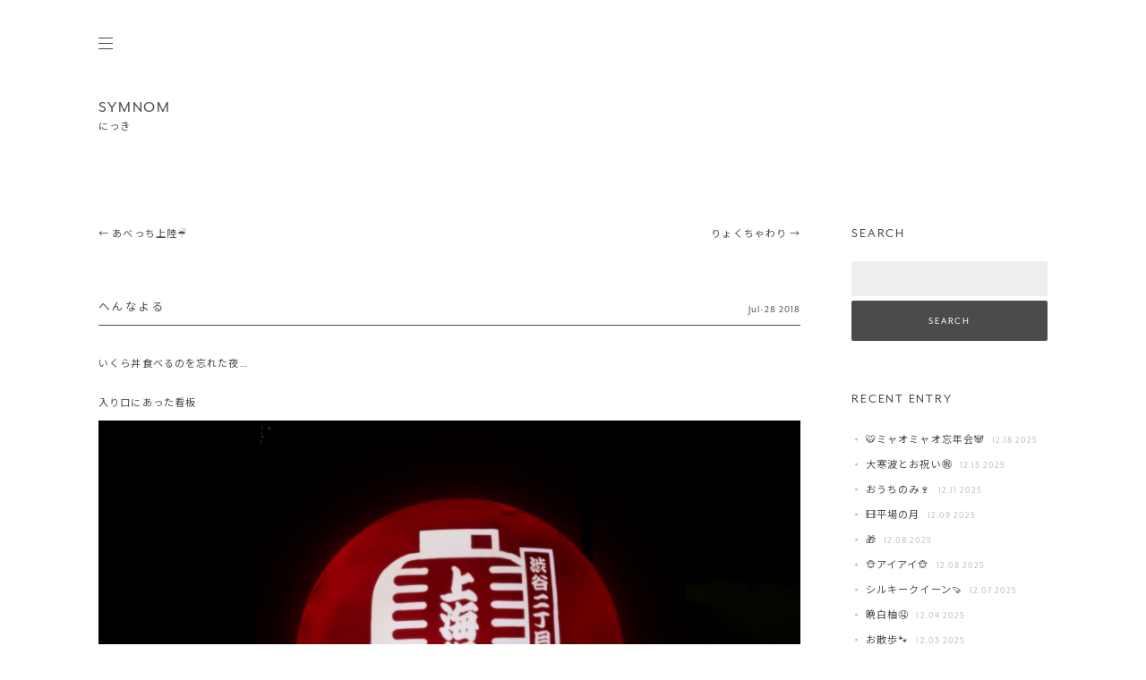

--- FILE ---
content_type: text/html; charset=UTF-8
request_url: https://symnom.com/2018/07/28/days/37859/
body_size: 9909
content:
<!DOCTYPE html>
<html lang="ja">
<head>
<meta charset="UTF-8" />
<meta name="viewport" content="width=device-width" />
<title>へんなよる | SYMNOM</title>
<meta name="description" content="SYMNOM">
<meta name="keywords" content="symnom">
<meta name="copyright" content="SYMNOM. All rights reserved.">
<link rel="icon" href="https://symnom.com/wp-content/uploads/icon.png" type="image/png">
<link rel="apple-touch-icon-precomposed" href="https://symnom.com/wp-content/uploads/icon_ap.png" />
<link rel="profile" href="http://gmpg.org/xfn/11" />
<link rel="pingback" href="https://symnom.com/xmlrpc.php" />
<meta name='robots' content='max-image-preview:large' />
<link rel="alternate" type="application/rss+xml" title="SYMNOM &raquo; Feed" href="https://symnom.com/feed/" />
<link rel="alternate" type="application/rss+xml" title="SYMNOM &raquo; Comments Feed" href="https://symnom.com/comments/feed/" />
<link rel="alternate" type="application/rss+xml" title="SYMNOM &raquo; へんなよる Comments Feed" href="https://symnom.com/2018/07/28/days/37859/feed/" />
<link rel='stylesheet' id='wp-block-library-css' href='https://symnom.com/wp-includes/css/dist/block-library/style.min.css?ver=6.3.7' type='text/css' media='all' />
<style id='search-meter-recent-searches-style-inline-css' type='text/css'>
.wp-block-search-meter-recent-searches>h2{margin-block-end:0;margin-block-start:0}.wp-block-search-meter-recent-searches>ul{list-style:none;padding-left:0}

</style>
<style id='search-meter-popular-searches-style-inline-css' type='text/css'>
.wp-block-search-meter-popular-searches>h2{margin-block-end:0;margin-block-start:0}.wp-block-search-meter-popular-searches>ul{list-style:none;padding-left:0}

</style>
<style id='classic-theme-styles-inline-css' type='text/css'>
/*! This file is auto-generated */
.wp-block-button__link{color:#fff;background-color:#32373c;border-radius:9999px;box-shadow:none;text-decoration:none;padding:calc(.667em + 2px) calc(1.333em + 2px);font-size:1.125em}.wp-block-file__button{background:#32373c;color:#fff;text-decoration:none}
</style>
<style id='global-styles-inline-css' type='text/css'>
body{--wp--preset--color--black: #000000;--wp--preset--color--cyan-bluish-gray: #abb8c3;--wp--preset--color--white: #ffffff;--wp--preset--color--pale-pink: #f78da7;--wp--preset--color--vivid-red: #cf2e2e;--wp--preset--color--luminous-vivid-orange: #ff6900;--wp--preset--color--luminous-vivid-amber: #fcb900;--wp--preset--color--light-green-cyan: #7bdcb5;--wp--preset--color--vivid-green-cyan: #00d084;--wp--preset--color--pale-cyan-blue: #8ed1fc;--wp--preset--color--vivid-cyan-blue: #0693e3;--wp--preset--color--vivid-purple: #9b51e0;--wp--preset--gradient--vivid-cyan-blue-to-vivid-purple: linear-gradient(135deg,rgba(6,147,227,1) 0%,rgb(155,81,224) 100%);--wp--preset--gradient--light-green-cyan-to-vivid-green-cyan: linear-gradient(135deg,rgb(122,220,180) 0%,rgb(0,208,130) 100%);--wp--preset--gradient--luminous-vivid-amber-to-luminous-vivid-orange: linear-gradient(135deg,rgba(252,185,0,1) 0%,rgba(255,105,0,1) 100%);--wp--preset--gradient--luminous-vivid-orange-to-vivid-red: linear-gradient(135deg,rgba(255,105,0,1) 0%,rgb(207,46,46) 100%);--wp--preset--gradient--very-light-gray-to-cyan-bluish-gray: linear-gradient(135deg,rgb(238,238,238) 0%,rgb(169,184,195) 100%);--wp--preset--gradient--cool-to-warm-spectrum: linear-gradient(135deg,rgb(74,234,220) 0%,rgb(151,120,209) 20%,rgb(207,42,186) 40%,rgb(238,44,130) 60%,rgb(251,105,98) 80%,rgb(254,248,76) 100%);--wp--preset--gradient--blush-light-purple: linear-gradient(135deg,rgb(255,206,236) 0%,rgb(152,150,240) 100%);--wp--preset--gradient--blush-bordeaux: linear-gradient(135deg,rgb(254,205,165) 0%,rgb(254,45,45) 50%,rgb(107,0,62) 100%);--wp--preset--gradient--luminous-dusk: linear-gradient(135deg,rgb(255,203,112) 0%,rgb(199,81,192) 50%,rgb(65,88,208) 100%);--wp--preset--gradient--pale-ocean: linear-gradient(135deg,rgb(255,245,203) 0%,rgb(182,227,212) 50%,rgb(51,167,181) 100%);--wp--preset--gradient--electric-grass: linear-gradient(135deg,rgb(202,248,128) 0%,rgb(113,206,126) 100%);--wp--preset--gradient--midnight: linear-gradient(135deg,rgb(2,3,129) 0%,rgb(40,116,252) 100%);--wp--preset--font-size--small: 13px;--wp--preset--font-size--medium: 20px;--wp--preset--font-size--large: 36px;--wp--preset--font-size--x-large: 42px;--wp--preset--spacing--20: 0.44rem;--wp--preset--spacing--30: 0.67rem;--wp--preset--spacing--40: 1rem;--wp--preset--spacing--50: 1.5rem;--wp--preset--spacing--60: 2.25rem;--wp--preset--spacing--70: 3.38rem;--wp--preset--spacing--80: 5.06rem;--wp--preset--shadow--natural: 6px 6px 9px rgba(0, 0, 0, 0.2);--wp--preset--shadow--deep: 12px 12px 50px rgba(0, 0, 0, 0.4);--wp--preset--shadow--sharp: 6px 6px 0px rgba(0, 0, 0, 0.2);--wp--preset--shadow--outlined: 6px 6px 0px -3px rgba(255, 255, 255, 1), 6px 6px rgba(0, 0, 0, 1);--wp--preset--shadow--crisp: 6px 6px 0px rgba(0, 0, 0, 1);}:where(.is-layout-flex){gap: 0.5em;}:where(.is-layout-grid){gap: 0.5em;}body .is-layout-flow > .alignleft{float: left;margin-inline-start: 0;margin-inline-end: 2em;}body .is-layout-flow > .alignright{float: right;margin-inline-start: 2em;margin-inline-end: 0;}body .is-layout-flow > .aligncenter{margin-left: auto !important;margin-right: auto !important;}body .is-layout-constrained > .alignleft{float: left;margin-inline-start: 0;margin-inline-end: 2em;}body .is-layout-constrained > .alignright{float: right;margin-inline-start: 2em;margin-inline-end: 0;}body .is-layout-constrained > .aligncenter{margin-left: auto !important;margin-right: auto !important;}body .is-layout-constrained > :where(:not(.alignleft):not(.alignright):not(.alignfull)){max-width: var(--wp--style--global--content-size);margin-left: auto !important;margin-right: auto !important;}body .is-layout-constrained > .alignwide{max-width: var(--wp--style--global--wide-size);}body .is-layout-flex{display: flex;}body .is-layout-flex{flex-wrap: wrap;align-items: center;}body .is-layout-flex > *{margin: 0;}body .is-layout-grid{display: grid;}body .is-layout-grid > *{margin: 0;}:where(.wp-block-columns.is-layout-flex){gap: 2em;}:where(.wp-block-columns.is-layout-grid){gap: 2em;}:where(.wp-block-post-template.is-layout-flex){gap: 1.25em;}:where(.wp-block-post-template.is-layout-grid){gap: 1.25em;}.has-black-color{color: var(--wp--preset--color--black) !important;}.has-cyan-bluish-gray-color{color: var(--wp--preset--color--cyan-bluish-gray) !important;}.has-white-color{color: var(--wp--preset--color--white) !important;}.has-pale-pink-color{color: var(--wp--preset--color--pale-pink) !important;}.has-vivid-red-color{color: var(--wp--preset--color--vivid-red) !important;}.has-luminous-vivid-orange-color{color: var(--wp--preset--color--luminous-vivid-orange) !important;}.has-luminous-vivid-amber-color{color: var(--wp--preset--color--luminous-vivid-amber) !important;}.has-light-green-cyan-color{color: var(--wp--preset--color--light-green-cyan) !important;}.has-vivid-green-cyan-color{color: var(--wp--preset--color--vivid-green-cyan) !important;}.has-pale-cyan-blue-color{color: var(--wp--preset--color--pale-cyan-blue) !important;}.has-vivid-cyan-blue-color{color: var(--wp--preset--color--vivid-cyan-blue) !important;}.has-vivid-purple-color{color: var(--wp--preset--color--vivid-purple) !important;}.has-black-background-color{background-color: var(--wp--preset--color--black) !important;}.has-cyan-bluish-gray-background-color{background-color: var(--wp--preset--color--cyan-bluish-gray) !important;}.has-white-background-color{background-color: var(--wp--preset--color--white) !important;}.has-pale-pink-background-color{background-color: var(--wp--preset--color--pale-pink) !important;}.has-vivid-red-background-color{background-color: var(--wp--preset--color--vivid-red) !important;}.has-luminous-vivid-orange-background-color{background-color: var(--wp--preset--color--luminous-vivid-orange) !important;}.has-luminous-vivid-amber-background-color{background-color: var(--wp--preset--color--luminous-vivid-amber) !important;}.has-light-green-cyan-background-color{background-color: var(--wp--preset--color--light-green-cyan) !important;}.has-vivid-green-cyan-background-color{background-color: var(--wp--preset--color--vivid-green-cyan) !important;}.has-pale-cyan-blue-background-color{background-color: var(--wp--preset--color--pale-cyan-blue) !important;}.has-vivid-cyan-blue-background-color{background-color: var(--wp--preset--color--vivid-cyan-blue) !important;}.has-vivid-purple-background-color{background-color: var(--wp--preset--color--vivid-purple) !important;}.has-black-border-color{border-color: var(--wp--preset--color--black) !important;}.has-cyan-bluish-gray-border-color{border-color: var(--wp--preset--color--cyan-bluish-gray) !important;}.has-white-border-color{border-color: var(--wp--preset--color--white) !important;}.has-pale-pink-border-color{border-color: var(--wp--preset--color--pale-pink) !important;}.has-vivid-red-border-color{border-color: var(--wp--preset--color--vivid-red) !important;}.has-luminous-vivid-orange-border-color{border-color: var(--wp--preset--color--luminous-vivid-orange) !important;}.has-luminous-vivid-amber-border-color{border-color: var(--wp--preset--color--luminous-vivid-amber) !important;}.has-light-green-cyan-border-color{border-color: var(--wp--preset--color--light-green-cyan) !important;}.has-vivid-green-cyan-border-color{border-color: var(--wp--preset--color--vivid-green-cyan) !important;}.has-pale-cyan-blue-border-color{border-color: var(--wp--preset--color--pale-cyan-blue) !important;}.has-vivid-cyan-blue-border-color{border-color: var(--wp--preset--color--vivid-cyan-blue) !important;}.has-vivid-purple-border-color{border-color: var(--wp--preset--color--vivid-purple) !important;}.has-vivid-cyan-blue-to-vivid-purple-gradient-background{background: var(--wp--preset--gradient--vivid-cyan-blue-to-vivid-purple) !important;}.has-light-green-cyan-to-vivid-green-cyan-gradient-background{background: var(--wp--preset--gradient--light-green-cyan-to-vivid-green-cyan) !important;}.has-luminous-vivid-amber-to-luminous-vivid-orange-gradient-background{background: var(--wp--preset--gradient--luminous-vivid-amber-to-luminous-vivid-orange) !important;}.has-luminous-vivid-orange-to-vivid-red-gradient-background{background: var(--wp--preset--gradient--luminous-vivid-orange-to-vivid-red) !important;}.has-very-light-gray-to-cyan-bluish-gray-gradient-background{background: var(--wp--preset--gradient--very-light-gray-to-cyan-bluish-gray) !important;}.has-cool-to-warm-spectrum-gradient-background{background: var(--wp--preset--gradient--cool-to-warm-spectrum) !important;}.has-blush-light-purple-gradient-background{background: var(--wp--preset--gradient--blush-light-purple) !important;}.has-blush-bordeaux-gradient-background{background: var(--wp--preset--gradient--blush-bordeaux) !important;}.has-luminous-dusk-gradient-background{background: var(--wp--preset--gradient--luminous-dusk) !important;}.has-pale-ocean-gradient-background{background: var(--wp--preset--gradient--pale-ocean) !important;}.has-electric-grass-gradient-background{background: var(--wp--preset--gradient--electric-grass) !important;}.has-midnight-gradient-background{background: var(--wp--preset--gradient--midnight) !important;}.has-small-font-size{font-size: var(--wp--preset--font-size--small) !important;}.has-medium-font-size{font-size: var(--wp--preset--font-size--medium) !important;}.has-large-font-size{font-size: var(--wp--preset--font-size--large) !important;}.has-x-large-font-size{font-size: var(--wp--preset--font-size--x-large) !important;}
.wp-block-navigation a:where(:not(.wp-element-button)){color: inherit;}
:where(.wp-block-post-template.is-layout-flex){gap: 1.25em;}:where(.wp-block-post-template.is-layout-grid){gap: 1.25em;}
:where(.wp-block-columns.is-layout-flex){gap: 2em;}:where(.wp-block-columns.is-layout-grid){gap: 2em;}
.wp-block-pullquote{font-size: 1.5em;line-height: 1.6;}
</style>
<link rel='stylesheet' id='contact-form-7-css' href='https://symnom.com/wp-content/plugins/contact-form-7/includes/css/styles.css?ver=5.9.8' type='text/css' media='all' />
<link rel='stylesheet' id='reddle-style-css' href='https://symnom.com/wp-content/themes/reddle2/style.css?ver=6.3.7' type='text/css' media='all' />
<link rel="https://api.w.org/" href="https://symnom.com/wp-json/" /><link rel="alternate" type="application/json" href="https://symnom.com/wp-json/wp/v2/posts/37859" /><link rel="EditURI" type="application/rsd+xml" title="RSD" href="https://symnom.com/xmlrpc.php?rsd" />
<meta name="generator" content="WordPress 6.3.7" />
<link rel="canonical" href="https://symnom.com/2018/07/28/days/37859/" />
<link rel='shortlink' href='https://symnom.com/?p=37859' />
<link rel="alternate" type="application/json+oembed" href="https://symnom.com/wp-json/oembed/1.0/embed?url=https%3A%2F%2Fsymnom.com%2F2018%2F07%2F28%2Fdays%2F37859%2F" />
<link rel="alternate" type="text/xml+oembed" href="https://symnom.com/wp-json/oembed/1.0/embed?url=https%3A%2F%2Fsymnom.com%2F2018%2F07%2F28%2Fdays%2F37859%2F&#038;format=xml" />
	<style type="text/css">
	#masthead img {
		float: left;
	}
			#site-description {
			color: #4b4b4b !important;
		}
				#header-image {
			margin-bottom: 3.23em;
		}
		</style>
	<script src="//ajax.googleapis.com/ajax/libs/jquery/1.11.1/jquery.min.js"></script>
<script type="text/javascript">
$(function(){
    $(".menu").click(function(){
        $(".menu1").toggleClass("menuclick1")
    });
    $(".menu").click(function(){
        $(".menu2").toggleClass("menuclick2")
    });
    $(".menu").click(function(){
        $(".menu3").toggleClass("menuclick3")
    }); 
});

$(function(){
            $('.menu').click(function(){
             if ($('ul#nav').css('display') == 'none') {
            $('ul#nav').slideDown('slow');
            } else {
             $('ul#nav').slideUp('slow');
             }
            });
});
</script>
</head>

<body class="post-template-default single single-post postid-37859 single-format-standard primary secondary single-author fluid">
<div id="page" class="hfeed">
	<header id="masthead" role="banner" class="clearfix">

	<div class="menu">
        	<div class="menu1"></div>
        	<div class="menu2"></div>
        	<div class="menu3"></div>
	</div>
     
	<ul style="display:none;" id="nav">
		<li><a href="/about/">ABOUT ME</a></li>
		<li><a href="https://naomisuyama.com/" target="_blank">WORKS</a></li>
		<li><a href="/contact/">CONTACT</a></li>
	</ul>



		<hgroup>
			<h1 id="site-title"><a href="https://symnom.com/" title="SYMNOM" rel="home">SYMNOM</a></h1>
			<h2 id="site-description">にっき</h2>
		</hgroup>




			</header><!-- #masthead -->

	<div id="main" class="clearfix">
		<div id="primary">
			<div id="content" role="main">

			
					<nav id="nav-above">
		<h1 class="assistive-text section-heading">Post navigation</h1>

	
		<div class="nav-previous"><a href="https://symnom.com/2018/07/29/days/37862/" rel="next"><span class="meta-nav">←</span> あべっち上陸&#x2614;&#xfe0f;</a></div>		<div class="nav-next"><a href="https://symnom.com/2018/07/23/days/37851/" rel="prev">りょくちゃわり <span class="meta-nav">→</span></a></div>
	
	</nav><!-- #nav-above -->
	

				
<article id="post-37859" class="post-37859 post type-post status-publish format-standard hentry category-days">
		<header class="entry-header">
		<h1 class="entry-title">へんなよる</h1>
		<p class="date-link"><a href="https://symnom.com/2018/07/28/days/37859/" title="Permalink to へんなよる" rel="bookmark" class="permalink"><span class="month">Jul</span><span class="sep">&middot;</span><span class="day">28</span><span class="sep">&nbsp;</span><span class="year">2018</span></a></p>

				<p class="comments-link"><a href="https://symnom.com/2018/07/28/days/37859/#respond"><span class="no-reply">0</span></a></p>
			</header><!-- .entry-header -->

		<div class="entry-content">
		<p>いくら丼食べるのを忘れた夜&#8230;<br />
<br />
入り口にあった看板<br />
<a href="https://symnom.com/wp-content/uploads/2018/08/IMG_7543.jpg"><img decoding="async" fetchpriority="high" width="900" height="600" src="https://symnom.com/wp-content/uploads/2018/08/IMG_7543.jpg" alt="" class="aligncenter size-full wp-image-37860" /></a><br />
セクメトでわいわいしてきた<br />
すごい人と変な人とうたがとっても上手な人がいっぱいいました<br />
<br />
雨嵐&#x1f300;</p>
			</div><!-- .entry-content -->
	
		<footer class="entry-meta">
								<p class="cat-links taxonomy-links">
				Posted in <a href="https://symnom.com/category/days/" rel="category tag">Days</a>			</p>
			
					
			</footer><!-- #entry-meta -->
	</article><!-- #post-37859 -->

				
					<nav id="nav-below">
		<h1 class="assistive-text section-heading">Post navigation</h1>

	
		<div class="nav-previous"><a href="https://symnom.com/2018/07/29/days/37862/" rel="next"><span class="meta-nav">←</span> あべっち上陸&#x2614;&#xfe0f;</a></div>		<div class="nav-next"><a href="https://symnom.com/2018/07/23/days/37851/" rel="prev">りょくちゃわり <span class="meta-nav">→</span></a></div>
	
	</nav><!-- #nav-below -->
	

			
			</div><!-- #content -->
		</div><!-- #primary -->


						<div id="secondary" class="widget-area" role="complementary">
				<aside id="search-3" class="widget widget_search"><h1 class="widget-title">Search</h1>	<form method="get" id="searchform" action="https://symnom.com/">
		<label for="s" class="assistive-text">Search</label>
		<input type="text" class="field" name="s" id="s" placeholder="" />
		<input type="submit" class="submit" name="submit" id="searchsubmit" value="SEARCH" />
	</form>
</aside>
		<aside id="recent-posts-3" class="widget widget_recent_entries">
		<h1 class="widget-title">Recent Entry</h1>
		<ul>
											<li>
					<a href="https://symnom.com/2025/12/18/event/62507/">&#x1f42f;ミャオミャオ忘年会&#x1f43c;</a>
											<span class="post-date">12.18 2025</span>
									</li>
											<li>
					<a href="https://symnom.com/2025/12/13/days/62481/">大寒波とお祝い&#x3297;&#xfe0f;</a>
											<span class="post-date">12.13 2025</span>
									</li>
											<li>
					<a href="https://symnom.com/2025/12/11/days/62471/">おうちのみ&#x1f377;</a>
											<span class="post-date">12.11 2025</span>
									</li>
											<li>
					<a href="https://symnom.com/2025/12/09/days/62465/">&#x1f39e;&#xfe0f;平場の月</a>
											<span class="post-date">12.09 2025</span>
									</li>
											<li>
					<a href="https://symnom.com/2025/12/08/days/62462/">&#x1f381;</a>
											<span class="post-date">12.08 2025</span>
									</li>
											<li>
					<a href="https://symnom.com/2025/12/08/days/62449/">&#x1f435;アイアイ&#x1f435;</a>
											<span class="post-date">12.08 2025</span>
									</li>
											<li>
					<a href="https://symnom.com/2025/12/07/days/62446/">シルキークイーン&#x1f360;</a>
											<span class="post-date">12.07 2025</span>
									</li>
											<li>
					<a href="https://symnom.com/2025/12/04/days/62434/">晩白柚&#x1f924;</a>
											<span class="post-date">12.04 2025</span>
									</li>
											<li>
					<a href="https://symnom.com/2025/12/03/event/62408/">お散歩&#x1f43e;</a>
											<span class="post-date">12.03 2025</span>
									</li>
											<li>
					<a href="https://symnom.com/2025/12/02/event/62398/">たばちゃん引越しの巻&#x1f69a;&#x1f333;</a>
											<span class="post-date">12.02 2025</span>
									</li>
											<li>
					<a href="https://symnom.com/2025/12/01/days/62390/">たばちゃんの新居&#x1f3e0;&#x1f343;</a>
											<span class="post-date">12.01 2025</span>
									</li>
											<li>
					<a href="https://symnom.com/2025/11/29/days/62360/">神泉のお鍋&#x1f372;</a>
											<span class="post-date">11.29 2025</span>
									</li>
											<li>
					<a href="https://symnom.com/2025/11/27/days/62356/">免許更新</a>
											<span class="post-date">11.27 2025</span>
									</li>
											<li>
					<a href="https://symnom.com/2025/11/27/event/62311/">もみじ狩り&#8217;25「荻窪三庭園」&#x1f341;</a>
											<span class="post-date">11.27 2025</span>
									</li>
											<li>
					<a href="https://symnom.com/2025/11/22/event/62297/">おかんは田舎へ舞い戻る&#x1f475;</a>
											<span class="post-date">11.22 2025</span>
									</li>
											<li>
					<a href="https://symnom.com/2025/11/21/event/62293/">おかんの帰還&#x1f475;</a>
											<span class="post-date">11.21 2025</span>
									</li>
											<li>
					<a href="https://symnom.com/2025/11/18/event/62284/">おかんのお見送り&#x2708;&#xfe0f;</a>
											<span class="post-date">11.18 2025</span>
									</li>
											<li>
					<a href="https://symnom.com/2025/11/17/days/62280/">オリーブオイル&#x1fad2;</a>
											<span class="post-date">11.17 2025</span>
									</li>
											<li>
					<a href="https://symnom.com/2025/11/17/event/62273/">おかん&#x1f475;</a>
											<span class="post-date">11.17 2025</span>
									</li>
											<li>
					<a href="https://symnom.com/2025/11/16/days/62260/">豚のノブ&#x1f416;</a>
											<span class="post-date">11.16 2025</span>
									</li>
					</ul>

		</aside><aside id="calendar-2" class="widget widget_calendar"><h1 class="widget-title">Calendar</h1><div id="calendar_wrap" class="calendar_wrap"><table id="wp-calendar" class="wp-calendar-table">
	<caption>July 2018</caption>
	<thead>
	<tr>
		<th scope="col" title="Sunday">Sun</th>
		<th scope="col" title="Monday">Mon</th>
		<th scope="col" title="Tuesday">Tue</th>
		<th scope="col" title="Wednesday">Wed</th>
		<th scope="col" title="Thursday">Thu</th>
		<th scope="col" title="Friday">Fri</th>
		<th scope="col" title="Saturday">Sat</th>
	</tr>
	</thead>
	<tbody>
	<tr><td><a href="https://symnom.com/2018/07/01/" aria-label="Posts published on July 1, 2018">1</a></td><td><a href="https://symnom.com/2018/07/02/" aria-label="Posts published on July 2, 2018">2</a></td><td><a href="https://symnom.com/2018/07/03/" aria-label="Posts published on July 3, 2018">3</a></td><td>4</td><td><a href="https://symnom.com/2018/07/05/" aria-label="Posts published on July 5, 2018">5</a></td><td>6</td><td><a href="https://symnom.com/2018/07/07/" aria-label="Posts published on July 7, 2018">7</a></td>
	</tr>
	<tr>
		<td><a href="https://symnom.com/2018/07/08/" aria-label="Posts published on July 8, 2018">8</a></td><td>9</td><td><a href="https://symnom.com/2018/07/10/" aria-label="Posts published on July 10, 2018">10</a></td><td>11</td><td><a href="https://symnom.com/2018/07/12/" aria-label="Posts published on July 12, 2018">12</a></td><td><a href="https://symnom.com/2018/07/13/" aria-label="Posts published on July 13, 2018">13</a></td><td><a href="https://symnom.com/2018/07/14/" aria-label="Posts published on July 14, 2018">14</a></td>
	</tr>
	<tr>
		<td><a href="https://symnom.com/2018/07/15/" aria-label="Posts published on July 15, 2018">15</a></td><td><a href="https://symnom.com/2018/07/16/" aria-label="Posts published on July 16, 2018">16</a></td><td>17</td><td><a href="https://symnom.com/2018/07/18/" aria-label="Posts published on July 18, 2018">18</a></td><td>19</td><td><a href="https://symnom.com/2018/07/20/" aria-label="Posts published on July 20, 2018">20</a></td><td><a href="https://symnom.com/2018/07/21/" aria-label="Posts published on July 21, 2018">21</a></td>
	</tr>
	<tr>
		<td><a href="https://symnom.com/2018/07/22/" aria-label="Posts published on July 22, 2018">22</a></td><td><a href="https://symnom.com/2018/07/23/" aria-label="Posts published on July 23, 2018">23</a></td><td>24</td><td>25</td><td>26</td><td>27</td><td><a href="https://symnom.com/2018/07/28/" aria-label="Posts published on July 28, 2018">28</a></td>
	</tr>
	<tr>
		<td><a href="https://symnom.com/2018/07/29/" aria-label="Posts published on July 29, 2018">29</a></td><td><a href="https://symnom.com/2018/07/30/" aria-label="Posts published on July 30, 2018">30</a></td><td>31</td>
		<td class="pad" colspan="4">&nbsp;</td>
	</tr>
	</tbody>
	</table><nav aria-label="Previous and next months" class="wp-calendar-nav">
		<span class="wp-calendar-nav-prev"><a href="https://symnom.com/2018/06/">&laquo; Jun</a></span>
		<span class="pad">&nbsp;</span>
		<span class="wp-calendar-nav-next"><a href="https://symnom.com/2018/08/">Aug &raquo;</a></span>
	</nav></div></aside><aside id="archives-4" class="widget widget_archive"><h1 class="widget-title">Archives</h1>		<label class="screen-reader-text" for="archives-dropdown-4">Archives</label>
		<select id="archives-dropdown-4" name="archive-dropdown">
			
			<option value="">Select Month</option>
				<option value='https://symnom.com/2025/12/'> December 2025 &nbsp;(11)</option>
	<option value='https://symnom.com/2025/11/'> November 2025 &nbsp;(17)</option>
	<option value='https://symnom.com/2025/10/'> October 2025 &nbsp;(16)</option>
	<option value='https://symnom.com/2025/09/'> September 2025 &nbsp;(17)</option>
	<option value='https://symnom.com/2025/08/'> August 2025 &nbsp;(15)</option>
	<option value='https://symnom.com/2025/07/'> July 2025 &nbsp;(12)</option>
	<option value='https://symnom.com/2025/06/'> June 2025 &nbsp;(18)</option>
	<option value='https://symnom.com/2025/05/'> May 2025 &nbsp;(20)</option>
	<option value='https://symnom.com/2025/04/'> April 2025 &nbsp;(19)</option>
	<option value='https://symnom.com/2025/03/'> March 2025 &nbsp;(12)</option>
	<option value='https://symnom.com/2025/02/'> February 2025 &nbsp;(17)</option>
	<option value='https://symnom.com/2025/01/'> January 2025 &nbsp;(23)</option>
	<option value='https://symnom.com/2024/12/'> December 2024 &nbsp;(17)</option>
	<option value='https://symnom.com/2024/11/'> November 2024 &nbsp;(21)</option>
	<option value='https://symnom.com/2024/10/'> October 2024 &nbsp;(14)</option>
	<option value='https://symnom.com/2024/09/'> September 2024 &nbsp;(10)</option>
	<option value='https://symnom.com/2024/08/'> August 2024 &nbsp;(21)</option>
	<option value='https://symnom.com/2024/07/'> July 2024 &nbsp;(14)</option>
	<option value='https://symnom.com/2024/06/'> June 2024 &nbsp;(14)</option>
	<option value='https://symnom.com/2024/05/'> May 2024 &nbsp;(12)</option>
	<option value='https://symnom.com/2024/04/'> April 2024 &nbsp;(16)</option>
	<option value='https://symnom.com/2024/03/'> March 2024 &nbsp;(30)</option>
	<option value='https://symnom.com/2024/02/'> February 2024 &nbsp;(30)</option>
	<option value='https://symnom.com/2024/01/'> January 2024 &nbsp;(22)</option>
	<option value='https://symnom.com/2023/12/'> December 2023 &nbsp;(24)</option>
	<option value='https://symnom.com/2023/11/'> November 2023 &nbsp;(23)</option>
	<option value='https://symnom.com/2023/10/'> October 2023 &nbsp;(17)</option>
	<option value='https://symnom.com/2023/09/'> September 2023 &nbsp;(35)</option>
	<option value='https://symnom.com/2023/08/'> August 2023 &nbsp;(23)</option>
	<option value='https://symnom.com/2023/07/'> July 2023 &nbsp;(28)</option>
	<option value='https://symnom.com/2023/06/'> June 2023 &nbsp;(27)</option>
	<option value='https://symnom.com/2023/05/'> May 2023 &nbsp;(32)</option>
	<option value='https://symnom.com/2023/04/'> April 2023 &nbsp;(22)</option>
	<option value='https://symnom.com/2023/03/'> March 2023 &nbsp;(15)</option>
	<option value='https://symnom.com/2023/02/'> February 2023 &nbsp;(13)</option>
	<option value='https://symnom.com/2023/01/'> January 2023 &nbsp;(20)</option>
	<option value='https://symnom.com/2022/12/'> December 2022 &nbsp;(20)</option>
	<option value='https://symnom.com/2022/11/'> November 2022 &nbsp;(15)</option>
	<option value='https://symnom.com/2022/10/'> October 2022 &nbsp;(11)</option>
	<option value='https://symnom.com/2022/09/'> September 2022 &nbsp;(15)</option>
	<option value='https://symnom.com/2022/08/'> August 2022 &nbsp;(11)</option>
	<option value='https://symnom.com/2022/07/'> July 2022 &nbsp;(27)</option>
	<option value='https://symnom.com/2022/06/'> June 2022 &nbsp;(18)</option>
	<option value='https://symnom.com/2022/05/'> May 2022 &nbsp;(32)</option>
	<option value='https://symnom.com/2022/04/'> April 2022 &nbsp;(28)</option>
	<option value='https://symnom.com/2022/03/'> March 2022 &nbsp;(24)</option>
	<option value='https://symnom.com/2022/02/'> February 2022 &nbsp;(16)</option>
	<option value='https://symnom.com/2022/01/'> January 2022 &nbsp;(22)</option>
	<option value='https://symnom.com/2021/12/'> December 2021 &nbsp;(26)</option>
	<option value='https://symnom.com/2021/11/'> November 2021 &nbsp;(18)</option>
	<option value='https://symnom.com/2021/10/'> October 2021 &nbsp;(18)</option>
	<option value='https://symnom.com/2021/09/'> September 2021 &nbsp;(18)</option>
	<option value='https://symnom.com/2021/08/'> August 2021 &nbsp;(19)</option>
	<option value='https://symnom.com/2021/07/'> July 2021 &nbsp;(15)</option>
	<option value='https://symnom.com/2021/06/'> June 2021 &nbsp;(22)</option>
	<option value='https://symnom.com/2021/05/'> May 2021 &nbsp;(19)</option>
	<option value='https://symnom.com/2021/04/'> April 2021 &nbsp;(25)</option>
	<option value='https://symnom.com/2021/03/'> March 2021 &nbsp;(15)</option>
	<option value='https://symnom.com/2021/02/'> February 2021 &nbsp;(16)</option>
	<option value='https://symnom.com/2021/01/'> January 2021 &nbsp;(18)</option>
	<option value='https://symnom.com/2020/12/'> December 2020 &nbsp;(18)</option>
	<option value='https://symnom.com/2020/11/'> November 2020 &nbsp;(21)</option>
	<option value='https://symnom.com/2020/10/'> October 2020 &nbsp;(28)</option>
	<option value='https://symnom.com/2020/09/'> September 2020 &nbsp;(20)</option>
	<option value='https://symnom.com/2020/08/'> August 2020 &nbsp;(16)</option>
	<option value='https://symnom.com/2020/07/'> July 2020 &nbsp;(25)</option>
	<option value='https://symnom.com/2020/06/'> June 2020 &nbsp;(28)</option>
	<option value='https://symnom.com/2020/05/'> May 2020 &nbsp;(36)</option>
	<option value='https://symnom.com/2020/04/'> April 2020 &nbsp;(28)</option>
	<option value='https://symnom.com/2020/03/'> March 2020 &nbsp;(28)</option>
	<option value='https://symnom.com/2020/02/'> February 2020 &nbsp;(21)</option>
	<option value='https://symnom.com/2020/01/'> January 2020 &nbsp;(31)</option>
	<option value='https://symnom.com/2019/12/'> December 2019 &nbsp;(26)</option>
	<option value='https://symnom.com/2019/11/'> November 2019 &nbsp;(22)</option>
	<option value='https://symnom.com/2019/10/'> October 2019 &nbsp;(25)</option>
	<option value='https://symnom.com/2019/09/'> September 2019 &nbsp;(29)</option>
	<option value='https://symnom.com/2019/08/'> August 2019 &nbsp;(28)</option>
	<option value='https://symnom.com/2019/07/'> July 2019 &nbsp;(20)</option>
	<option value='https://symnom.com/2019/06/'> June 2019 &nbsp;(15)</option>
	<option value='https://symnom.com/2019/05/'> May 2019 &nbsp;(26)</option>
	<option value='https://symnom.com/2019/04/'> April 2019 &nbsp;(21)</option>
	<option value='https://symnom.com/2019/03/'> March 2019 &nbsp;(17)</option>
	<option value='https://symnom.com/2019/02/'> February 2019 &nbsp;(21)</option>
	<option value='https://symnom.com/2019/01/'> January 2019 &nbsp;(25)</option>
	<option value='https://symnom.com/2018/12/'> December 2018 &nbsp;(28)</option>
	<option value='https://symnom.com/2018/11/'> November 2018 &nbsp;(23)</option>
	<option value='https://symnom.com/2018/10/'> October 2018 &nbsp;(25)</option>
	<option value='https://symnom.com/2018/09/'> September 2018 &nbsp;(24)</option>
	<option value='https://symnom.com/2018/08/'> August 2018 &nbsp;(28)</option>
	<option value='https://symnom.com/2018/07/'> July 2018 &nbsp;(26)</option>
	<option value='https://symnom.com/2018/06/'> June 2018 &nbsp;(38)</option>
	<option value='https://symnom.com/2018/05/'> May 2018 &nbsp;(35)</option>
	<option value='https://symnom.com/2018/04/'> April 2018 &nbsp;(31)</option>
	<option value='https://symnom.com/2018/03/'> March 2018 &nbsp;(31)</option>
	<option value='https://symnom.com/2018/02/'> February 2018 &nbsp;(35)</option>
	<option value='https://symnom.com/2018/01/'> January 2018 &nbsp;(34)</option>
	<option value='https://symnom.com/2017/12/'> December 2017 &nbsp;(30)</option>
	<option value='https://symnom.com/2017/11/'> November 2017 &nbsp;(32)</option>
	<option value='https://symnom.com/2017/10/'> October 2017 &nbsp;(32)</option>
	<option value='https://symnom.com/2017/09/'> September 2017 &nbsp;(23)</option>
	<option value='https://symnom.com/2017/08/'> August 2017 &nbsp;(27)</option>
	<option value='https://symnom.com/2017/07/'> July 2017 &nbsp;(29)</option>
	<option value='https://symnom.com/2017/06/'> June 2017 &nbsp;(29)</option>
	<option value='https://symnom.com/2017/05/'> May 2017 &nbsp;(32)</option>
	<option value='https://symnom.com/2017/04/'> April 2017 &nbsp;(27)</option>
	<option value='https://symnom.com/2017/03/'> March 2017 &nbsp;(27)</option>
	<option value='https://symnom.com/2017/02/'> February 2017 &nbsp;(22)</option>
	<option value='https://symnom.com/2017/01/'> January 2017 &nbsp;(30)</option>
	<option value='https://symnom.com/2016/12/'> December 2016 &nbsp;(29)</option>
	<option value='https://symnom.com/2016/11/'> November 2016 &nbsp;(26)</option>
	<option value='https://symnom.com/2016/10/'> October 2016 &nbsp;(36)</option>
	<option value='https://symnom.com/2016/09/'> September 2016 &nbsp;(24)</option>
	<option value='https://symnom.com/2016/08/'> August 2016 &nbsp;(21)</option>
	<option value='https://symnom.com/2016/07/'> July 2016 &nbsp;(36)</option>
	<option value='https://symnom.com/2016/06/'> June 2016 &nbsp;(28)</option>
	<option value='https://symnom.com/2016/05/'> May 2016 &nbsp;(27)</option>
	<option value='https://symnom.com/2016/04/'> April 2016 &nbsp;(29)</option>
	<option value='https://symnom.com/2016/03/'> March 2016 &nbsp;(29)</option>
	<option value='https://symnom.com/2016/02/'> February 2016 &nbsp;(28)</option>
	<option value='https://symnom.com/2016/01/'> January 2016 &nbsp;(35)</option>
	<option value='https://symnom.com/2015/12/'> December 2015 &nbsp;(32)</option>
	<option value='https://symnom.com/2015/11/'> November 2015 &nbsp;(31)</option>
	<option value='https://symnom.com/2015/10/'> October 2015 &nbsp;(31)</option>
	<option value='https://symnom.com/2015/09/'> September 2015 &nbsp;(24)</option>
	<option value='https://symnom.com/2015/08/'> August 2015 &nbsp;(35)</option>
	<option value='https://symnom.com/2015/07/'> July 2015 &nbsp;(35)</option>
	<option value='https://symnom.com/2015/06/'> June 2015 &nbsp;(26)</option>
	<option value='https://symnom.com/2015/05/'> May 2015 &nbsp;(25)</option>
	<option value='https://symnom.com/2015/04/'> April 2015 &nbsp;(28)</option>
	<option value='https://symnom.com/2015/03/'> March 2015 &nbsp;(32)</option>
	<option value='https://symnom.com/2015/02/'> February 2015 &nbsp;(28)</option>
	<option value='https://symnom.com/2015/01/'> January 2015 &nbsp;(27)</option>
	<option value='https://symnom.com/2014/12/'> December 2014 &nbsp;(22)</option>
	<option value='https://symnom.com/2014/11/'> November 2014 &nbsp;(29)</option>
	<option value='https://symnom.com/2014/10/'> October 2014 &nbsp;(29)</option>
	<option value='https://symnom.com/2014/09/'> September 2014 &nbsp;(35)</option>
	<option value='https://symnom.com/2014/08/'> August 2014 &nbsp;(34)</option>
	<option value='https://symnom.com/2014/07/'> July 2014 &nbsp;(33)</option>
	<option value='https://symnom.com/2014/06/'> June 2014 &nbsp;(23)</option>
	<option value='https://symnom.com/2014/05/'> May 2014 &nbsp;(29)</option>
	<option value='https://symnom.com/2014/04/'> April 2014 &nbsp;(27)</option>
	<option value='https://symnom.com/2014/03/'> March 2014 &nbsp;(23)</option>
	<option value='https://symnom.com/2014/02/'> February 2014 &nbsp;(22)</option>
	<option value='https://symnom.com/2014/01/'> January 2014 &nbsp;(33)</option>
	<option value='https://symnom.com/2013/12/'> December 2013 &nbsp;(31)</option>
	<option value='https://symnom.com/2013/11/'> November 2013 &nbsp;(32)</option>
	<option value='https://symnom.com/2013/10/'> October 2013 &nbsp;(31)</option>
	<option value='https://symnom.com/2013/09/'> September 2013 &nbsp;(26)</option>
	<option value='https://symnom.com/2013/08/'> August 2013 &nbsp;(35)</option>
	<option value='https://symnom.com/2013/07/'> July 2013 &nbsp;(17)</option>
	<option value='https://symnom.com/2013/06/'> June 2013 &nbsp;(31)</option>
	<option value='https://symnom.com/2013/05/'> May 2013 &nbsp;(30)</option>
	<option value='https://symnom.com/2013/04/'> April 2013 &nbsp;(15)</option>
	<option value='https://symnom.com/2013/03/'> March 2013 &nbsp;(21)</option>
	<option value='https://symnom.com/2013/02/'> February 2013 &nbsp;(9)</option>
	<option value='https://symnom.com/2013/01/'> January 2013 &nbsp;(21)</option>
	<option value='https://symnom.com/2012/12/'> December 2012 &nbsp;(20)</option>
	<option value='https://symnom.com/2012/11/'> November 2012 &nbsp;(22)</option>
	<option value='https://symnom.com/2012/10/'> October 2012 &nbsp;(24)</option>
	<option value='https://symnom.com/2012/09/'> September 2012 &nbsp;(26)</option>
	<option value='https://symnom.com/2012/08/'> August 2012 &nbsp;(26)</option>
	<option value='https://symnom.com/2012/07/'> July 2012 &nbsp;(35)</option>
	<option value='https://symnom.com/2012/06/'> June 2012 &nbsp;(14)</option>
	<option value='https://symnom.com/2012/05/'> May 2012 &nbsp;(37)</option>
	<option value='https://symnom.com/2012/04/'> April 2012 &nbsp;(18)</option>
	<option value='https://symnom.com/2012/03/'> March 2012 &nbsp;(24)</option>
	<option value='https://symnom.com/2012/02/'> February 2012 &nbsp;(17)</option>
	<option value='https://symnom.com/2012/01/'> January 2012 &nbsp;(22)</option>
	<option value='https://symnom.com/2011/12/'> December 2011 &nbsp;(20)</option>
	<option value='https://symnom.com/2011/11/'> November 2011 &nbsp;(17)</option>
	<option value='https://symnom.com/2011/10/'> October 2011 &nbsp;(17)</option>
	<option value='https://symnom.com/2011/09/'> September 2011 &nbsp;(20)</option>
	<option value='https://symnom.com/2011/08/'> August 2011 &nbsp;(26)</option>
	<option value='https://symnom.com/2011/07/'> July 2011 &nbsp;(32)</option>
	<option value='https://symnom.com/2011/06/'> June 2011 &nbsp;(35)</option>
	<option value='https://symnom.com/2011/05/'> May 2011 &nbsp;(27)</option>
	<option value='https://symnom.com/2011/04/'> April 2011 &nbsp;(30)</option>
	<option value='https://symnom.com/2011/03/'> March 2011 &nbsp;(9)</option>
	<option value='https://symnom.com/2011/02/'> February 2011 &nbsp;(24)</option>
	<option value='https://symnom.com/2011/01/'> January 2011 &nbsp;(31)</option>
	<option value='https://symnom.com/2010/12/'> December 2010 &nbsp;(30)</option>
	<option value='https://symnom.com/2010/11/'> November 2010 &nbsp;(29)</option>
	<option value='https://symnom.com/2010/10/'> October 2010 &nbsp;(44)</option>
	<option value='https://symnom.com/2010/09/'> September 2010 &nbsp;(38)</option>
	<option value='https://symnom.com/2010/08/'> August 2010 &nbsp;(31)</option>
	<option value='https://symnom.com/2010/07/'> July 2010 &nbsp;(39)</option>
	<option value='https://symnom.com/2010/06/'> June 2010 &nbsp;(28)</option>
	<option value='https://symnom.com/2010/05/'> May 2010 &nbsp;(14)</option>
	<option value='https://symnom.com/2010/04/'> April 2010 &nbsp;(13)</option>
	<option value='https://symnom.com/2010/03/'> March 2010 &nbsp;(8)</option>
	<option value='https://symnom.com/2010/02/'> February 2010 &nbsp;(10)</option>
	<option value='https://symnom.com/2010/01/'> January 2010 &nbsp;(15)</option>
	<option value='https://symnom.com/2009/12/'> December 2009 &nbsp;(16)</option>
	<option value='https://symnom.com/2009/11/'> November 2009 &nbsp;(13)</option>
	<option value='https://symnom.com/2009/10/'> October 2009 &nbsp;(17)</option>
	<option value='https://symnom.com/2009/09/'> September 2009 &nbsp;(13)</option>
	<option value='https://symnom.com/2009/08/'> August 2009 &nbsp;(4)</option>

		</select>

<script type="text/javascript">
/* <![CDATA[ */
(function() {
	var dropdown = document.getElementById( "archives-dropdown-4" );
	function onSelectChange() {
		if ( dropdown.options[ dropdown.selectedIndex ].value !== '' ) {
			document.location.href = this.options[ this.selectedIndex ].value;
		}
	}
	dropdown.onchange = onSelectChange;
})();
/* ]]> */
</script>
			</aside><aside id="categories-4" class="widget widget_categories"><h1 class="widget-title">Category</h1>
			<ul>
					<li class="cat-item cat-item-3"><a href="https://symnom.com/category/days/">Days</a> (3,202)
</li>
	<li class="cat-item cat-item-10"><a href="https://symnom.com/category/design/">Design</a> (6)
</li>
	<li class="cat-item cat-item-35"><a href="https://symnom.com/category/event/">Event</a> (537)
<ul class='children'>
	<li class="cat-item cat-item-43"><a href="https://symnom.com/category/event/birthday/">Birthday</a> (164)
</li>
	<li class="cat-item cat-item-77"><a href="https://symnom.com/category/event/fishing/">Fishing</a> (11)
</li>
	<li class="cat-item cat-item-44"><a href="https://symnom.com/category/event/wedding/">Wedding</a> (18)
</li>
</ul>
</li>
	<li class="cat-item cat-item-11"><a href="https://symnom.com/category/fashion/">Fashion</a> (34)
</li>
	<li class="cat-item cat-item-39"><a href="https://symnom.com/category/get/">Get</a> (18)
</li>
	<li class="cat-item cat-item-91"><a href="https://symnom.com/category/membership/">Membership</a> (22)
<ul class='children'>
	<li class="cat-item cat-item-94"><a href="https://symnom.com/category/membership/jiaozi/">Jiaozi</a> (15)
</li>
	<li class="cat-item cat-item-93"><a href="https://symnom.com/category/membership/tb/">TB</a> (2)
</li>
	<li class="cat-item cat-item-92"><a href="https://symnom.com/category/membership/ttt/">TTT</a> (3)
</li>
</ul>
</li>
	<li class="cat-item cat-item-15"><a href="https://symnom.com/category/nagano/">Nagano</a> (577)
<ul class='children'>
	<li class="cat-item cat-item-45"><a href="https://symnom.com/category/nagano/2009-12-2010-01/">2009.12-2010.01</a> (6)
</li>
	<li class="cat-item cat-item-46"><a href="https://symnom.com/category/nagano/2010-05/">2010.05</a> (4)
</li>
	<li class="cat-item cat-item-47"><a href="https://symnom.com/category/nagano/2010-08/">2010.08</a> (5)
</li>
	<li class="cat-item cat-item-48"><a href="https://symnom.com/category/nagano/2010-12-2011-01/">2010.12-2011.01</a> (6)
</li>
	<li class="cat-item cat-item-49"><a href="https://symnom.com/category/nagano/2011-05/">2011.05</a> (4)
</li>
	<li class="cat-item cat-item-50"><a href="https://symnom.com/category/nagano/2011-08/">2011.08</a> (6)
</li>
	<li class="cat-item cat-item-51"><a href="https://symnom.com/category/nagano/2011-10/">2011.10</a> (3)
</li>
	<li class="cat-item cat-item-52"><a href="https://symnom.com/category/nagano/2011-12-2012-01/">2011.12-2012.01</a> (5)
</li>
	<li class="cat-item cat-item-53"><a href="https://symnom.com/category/nagano/2012-04-05/">2012.04-05</a> (8)
</li>
	<li class="cat-item cat-item-54"><a href="https://symnom.com/category/nagano/2012-08/">2012.08</a> (6)
</li>
	<li class="cat-item cat-item-55"><a href="https://symnom.com/category/nagano/2012-10-11/">2012.10-11</a> (4)
</li>
	<li class="cat-item cat-item-56"><a href="https://symnom.com/category/nagano/2012-12-2013-01/">2012.12-2013.01</a> (11)
</li>
	<li class="cat-item cat-item-57"><a href="https://symnom.com/category/nagano/2013-04/">2013.04</a> (4)
</li>
	<li class="cat-item cat-item-58"><a href="https://symnom.com/category/nagano/2013-04-05/">2013.04-05</a> (10)
</li>
	<li class="cat-item cat-item-59"><a href="https://symnom.com/category/nagano/2013-08/">2013.08</a> (5)
</li>
	<li class="cat-item cat-item-60"><a href="https://symnom.com/category/nagano/2013-10/">2013.10</a> (4)
</li>
	<li class="cat-item cat-item-62"><a href="https://symnom.com/category/nagano/2013-12-2014-01/">2013.12-2014.01</a> (10)
</li>
	<li class="cat-item cat-item-61"><a href="https://symnom.com/category/nagano/2014-02/">2014.02</a> (4)
</li>
	<li class="cat-item cat-item-64"><a href="https://symnom.com/category/nagano/2014-04/">2014.04</a> (9)
</li>
	<li class="cat-item cat-item-65"><a href="https://symnom.com/category/nagano/2014-07/">2014.07</a> (11)
</li>
	<li class="cat-item cat-item-66"><a href="https://symnom.com/category/nagano/2014-08/">2014.08</a> (10)
</li>
	<li class="cat-item cat-item-67"><a href="https://symnom.com/category/nagano/2014-10/">2014.10</a> (12)
</li>
	<li class="cat-item cat-item-68"><a href="https://symnom.com/category/nagano/2014-12-2015-01/">2014.12-2015.01</a> (7)
</li>
	<li class="cat-item cat-item-69"><a href="https://symnom.com/category/nagano/2015-04-05/">2015.04-05</a> (26)
</li>
	<li class="cat-item cat-item-71"><a href="https://symnom.com/category/nagano/2015-08/">2015.08</a> (10)
</li>
	<li class="cat-item cat-item-72"><a href="https://symnom.com/category/nagano/2015-09/">2015.09</a> (5)
</li>
	<li class="cat-item cat-item-75"><a href="https://symnom.com/category/nagano/2015-12-2016-01/">2015.12-2016.01</a> (21)
</li>
	<li class="cat-item cat-item-76"><a href="https://symnom.com/category/nagano/2016-02-03/">2016.02-03</a> (8)
</li>
	<li class="cat-item cat-item-79"><a href="https://symnom.com/category/nagano/2016-04-05/">2016.04-05</a> (14)
</li>
	<li class="cat-item cat-item-80"><a href="https://symnom.com/category/nagano/2016-07-08/">2016.07-08</a> (30)
</li>
	<li class="cat-item cat-item-82"><a href="https://symnom.com/category/nagano/2016-12-2017-01/">2016.12-2017.01</a> (33)
</li>
	<li class="cat-item cat-item-83"><a href="https://symnom.com/category/nagano/2017-03/">2017.03</a> (7)
</li>
	<li class="cat-item cat-item-86"><a href="https://symnom.com/category/nagano/2017-07-08/">2017.07-08</a> (28)
</li>
	<li class="cat-item cat-item-90"><a href="https://symnom.com/category/nagano/2017-12-2018-01/">2017.12-2018.01</a> (20)
</li>
	<li class="cat-item cat-item-96"><a href="https://symnom.com/category/nagano/2018-03/">2018.03</a> (10)
</li>
	<li class="cat-item cat-item-98"><a href="https://symnom.com/category/nagano/2018-05/">2018.05</a> (26)
</li>
	<li class="cat-item cat-item-99"><a href="https://symnom.com/category/nagano/2018-08/">2018.08</a> (25)
</li>
	<li class="cat-item cat-item-103"><a href="https://symnom.com/category/nagano/2018-12-2019-01/">2018.12-2019.01</a> (23)
</li>
	<li class="cat-item cat-item-106"><a href="https://symnom.com/category/nagano/2019-05/">2019.05</a> (9)
</li>
	<li class="cat-item cat-item-107"><a href="https://symnom.com/category/nagano/2019-09/">2019.09</a> (15)
</li>
	<li class="cat-item cat-item-112"><a href="https://symnom.com/category/nagano/2019-12-2020-01/">2019.12-2020.01</a> (13)
</li>
	<li class="cat-item cat-item-115"><a href="https://symnom.com/category/nagano/2021-12/">2021.12</a> (15)
</li>
	<li class="cat-item cat-item-116"><a href="https://symnom.com/category/nagano/2022-03/">2022.03</a> (9)
</li>
	<li class="cat-item cat-item-119"><a href="https://symnom.com/category/nagano/2022-11/">2022.11</a> (10)
</li>
	<li class="cat-item cat-item-120"><a href="https://symnom.com/category/nagano/2023-01/">2023.01</a> (6)
</li>
	<li class="cat-item cat-item-121"><a href="https://symnom.com/category/nagano/2023-07/">2023.07</a> (13)
</li>
	<li class="cat-item cat-item-122"><a href="https://symnom.com/category/nagano/2023-09-10/">2023.09-10</a> (3)
</li>
	<li class="cat-item cat-item-124"><a href="https://symnom.com/category/nagano/2024-01-02/">2024.01-02</a> (10)
</li>
	<li class="cat-item cat-item-125"><a href="https://symnom.com/category/nagano/2024-08/">2024.08</a> (8)
</li>
	<li class="cat-item cat-item-126"><a href="https://symnom.com/category/nagano/2024-11/">2024.11</a> (8)
</li>
	<li class="cat-item cat-item-129"><a href="https://symnom.com/category/nagano/2025-04-05/">2025.04-05</a> (6)
</li>
	<li class="cat-item cat-item-131"><a href="https://symnom.com/category/nagano/2025-09/">2025.09</a> (9)
</li>
	<li class="cat-item cat-item-132"><a href="https://symnom.com/category/nagano/2025-11/">2025.11</a> (3)
</li>
</ul>
</li>
	<li class="cat-item cat-item-95"><a href="https://symnom.com/category/suyameshi/">Suyameshi</a> (152)
</li>
	<li class="cat-item cat-item-38"><a href="https://symnom.com/category/trip-day/">Trip -Day-</a> (22)
</li>
	<li class="cat-item cat-item-16"><a href="https://symnom.com/category/trip-domestic/">Trip -Domestic-</a> (68)
<ul class='children'>
	<li class="cat-item cat-item-34"><a href="https://symnom.com/category/trip-domestic/2011-10-atami/">2011.10 Atami</a> (2)
</li>
	<li class="cat-item cat-item-33"><a href="https://symnom.com/category/trip-domestic/2012-01-hokkaido/">2012.01 Hokkaido</a> (2)
</li>
	<li class="cat-item cat-item-32"><a href="https://symnom.com/category/trip-domestic/2012-04-shizuoka/">2012.04 Shizuoka</a> (2)
</li>
	<li class="cat-item cat-item-87"><a href="https://symnom.com/category/trip-domestic/2012-08-saitama-yamanashi/">2012.08 Saitama-Yamanashi</a> (2)
</li>
	<li class="cat-item cat-item-31"><a href="https://symnom.com/category/trip-domestic/2012-11-honjo/">2012.11 Honjo</a> (2)
</li>
	<li class="cat-item cat-item-36"><a href="https://symnom.com/category/trip-domestic/2013-05-hakone/">2013.05 Hakone</a> (2)
</li>
	<li class="cat-item cat-item-40"><a href="https://symnom.com/category/trip-domestic/2013-12-sendai/">2013.12 Sendai</a> (3)
</li>
	<li class="cat-item cat-item-41"><a href="https://symnom.com/category/trip-domestic/2014-02-ikaho/">2014.02 Ikaho</a> (2)
</li>
	<li class="cat-item cat-item-70"><a href="https://symnom.com/category/trip-domestic/2015-04-fukushima/">2015.04 Fukushima</a> (2)
</li>
	<li class="cat-item cat-item-74"><a href="https://symnom.com/category/trip-domestic/2015-10-kanazawa/">2015.10 Kanazawa</a> (2)
</li>
	<li class="cat-item cat-item-73"><a href="https://symnom.com/category/trip-domestic/2015-10-nagasaki-fukuoka/">2015.10 Nagasaki-Fukuoka</a> (4)
</li>
	<li class="cat-item cat-item-78"><a href="https://symnom.com/category/trip-domestic/2016-04-tochigi/">2016.04 Tochigi</a> (2)
</li>
	<li class="cat-item cat-item-85"><a href="https://symnom.com/category/trip-domestic/2017-07-okinawa/">2017.07 Okinawa</a> (2)
</li>
	<li class="cat-item cat-item-88"><a href="https://symnom.com/category/trip-domestic/2017-10-okayama-kagawa/">2017.10 Okayama-Kagawa</a> (3)
</li>
	<li class="cat-item cat-item-97"><a href="https://symnom.com/category/trip-domestic/2018-04-atami/">2018.04 Atami</a> (2)
</li>
	<li class="cat-item cat-item-100"><a href="https://symnom.com/category/trip-domestic/2018-09-oita/">2018.09 Oita</a> (3)
</li>
	<li class="cat-item cat-item-101"><a href="https://symnom.com/category/trip-domestic/2018-11-osaka/">2018.11 Osaka</a> (3)
</li>
	<li class="cat-item cat-item-104"><a href="https://symnom.com/category/trip-domestic/2019-03-osaka/">2019.03 Osaka</a> (2)
</li>
	<li class="cat-item cat-item-105"><a href="https://symnom.com/category/trip-domestic/2019-04-kagoshima/">2019.04 Kagoshima</a> (3)
</li>
	<li class="cat-item cat-item-109"><a href="https://symnom.com/category/trip-domestic/2019-10-akita-yamagata-niigata/">2019.10 Akita-Yamagata-Niigata</a> (3)
</li>
	<li class="cat-item cat-item-108"><a href="https://symnom.com/category/trip-domestic/2019-10-atami/">2019.10 Atami</a> (2)
</li>
	<li class="cat-item cat-item-111"><a href="https://symnom.com/category/trip-domestic/2019-11-izu/">2019.11 Izu</a> (2)
</li>
	<li class="cat-item cat-item-110"><a href="https://symnom.com/category/trip-domestic/2019-11-osaka/">2019.11 Osaka</a> (2)
</li>
	<li class="cat-item cat-item-117"><a href="https://symnom.com/category/trip-domestic/2022-03-gifu-aichi-mie-shiga-fukui/">2022.03 Gifu-Aichi-Mie-Shiga-Fukui</a> (4)
</li>
	<li class="cat-item cat-item-118"><a href="https://symnom.com/category/trip-domestic/2022-08-shizuoka/">2022.08 Shizuoka</a> (2)
</li>
	<li class="cat-item cat-item-123"><a href="https://symnom.com/category/trip-domestic/2023-12-nagoya-kyoto/">2023.12 Nagoya-Kyoto</a> (2)
</li>
	<li class="cat-item cat-item-127"><a href="https://symnom.com/category/trip-domestic/2024-11-hakone/">2024.11 Hakone</a> (2)
</li>
	<li class="cat-item cat-item-135"><a href="https://symnom.com/category/trip-domestic/2025-06-atami/">2025.06 Atami</a> (2)
</li>
	<li class="cat-item cat-item-134"><a href="https://symnom.com/category/trip-domestic/2025-11-shima/">2025.11 Shima</a> (2)
</li>
</ul>
</li>
	<li class="cat-item cat-item-12"><a href="https://symnom.com/category/trip-international/">Trip -International-</a> (122)
<ul class='children'>
	<li class="cat-item cat-item-30"><a href="https://symnom.com/category/trip-international/2009-10-hawaii/">2009.10 Hawaii</a> (4)
</li>
	<li class="cat-item cat-item-29"><a href="https://symnom.com/category/trip-international/2010-12-thai/">2010.12 Thai</a> (7)
</li>
	<li class="cat-item cat-item-28"><a href="https://symnom.com/category/trip-international/2011-02-los-angeles/">2011.02 Los Angeles</a> (5)
</li>
	<li class="cat-item cat-item-27"><a href="https://symnom.com/category/trip-international/2011-08-taiwan/">2011.08 Taiwan</a> (4)
</li>
	<li class="cat-item cat-item-26"><a href="https://symnom.com/category/trip-international/2012-02-thai/">2012.02 Thai</a> (6)
</li>
	<li class="cat-item cat-item-25"><a href="https://symnom.com/category/trip-international/2012-06-thai/">2012.06 Thai</a> (6)
</li>
	<li class="cat-item cat-item-24"><a href="https://symnom.com/category/trip-international/2012-10-korea/">2012.10 Korea</a> (2)
</li>
	<li class="cat-item cat-item-22"><a href="https://symnom.com/category/trip-international/2013-03-thai/">2013.03 Thai</a> (13)
</li>
	<li class="cat-item cat-item-37"><a href="https://symnom.com/category/trip-international/2013-09-korea/">2013.09 Korea</a> (3)
</li>
	<li class="cat-item cat-item-42"><a href="https://symnom.com/category/trip-international/2014-05-thai/">2014.05 Thai</a> (7)
</li>
	<li class="cat-item cat-item-81"><a href="https://symnom.com/category/trip-international/2016-09-10-thai/">2016.09-10 Thai</a> (11)
</li>
	<li class="cat-item cat-item-84"><a href="https://symnom.com/category/trip-international/2017-06-hawaii/">2017.06 Hawaii</a> (6)
</li>
	<li class="cat-item cat-item-89"><a href="https://symnom.com/category/trip-international/2017-10-thai/">2017.10 Thai</a> (11)
</li>
	<li class="cat-item cat-item-102"><a href="https://symnom.com/category/trip-international/2018-12-thai/">2018.12 Thai</a> (6)
</li>
	<li class="cat-item cat-item-113"><a href="https://symnom.com/category/trip-international/2020-01-thai/">2020.01 Thai</a> (7)
</li>
	<li class="cat-item cat-item-128"><a href="https://symnom.com/category/trip-international/2024-12-2025-01-thai/">2024.12-2025.01 Thai</a> (11)
</li>
	<li class="cat-item cat-item-130"><a href="https://symnom.com/category/trip-international/2025-05-italia-spain-portugal/">2025.05 Italia-Spain-Portugal</a> (13)
</li>
</ul>
</li>
	<li class="cat-item cat-item-4"><a href="https://symnom.com/category/web/">Web</a> (6)
<ul class='children'>
	<li class="cat-item cat-item-114"><a href="https://symnom.com/category/web/js/">JS</a> (1)
</li>
</ul>
</li>
			</ul>

			</aside>			</div><!-- #secondary .widget-area -->
			
			
	</div><!-- #main -->

	<footer id="colophon" role="contentinfo">
		
                
<ul>
<li><a href="https://facebook.com/symnom" target="_blank">Facebook</a></li>
<li><a href="https://twitter.com/_symnom" target="_blank">Twitter</a></li>
<li><a href="http://instagram.com/symnom" target="_blank">Instagram</a></li>
</ul>
                
		<div id="site-info">
			
			&#169; 2009-2026 SYMNOM.
		</div>
	</footer><!-- #colophon -->
</div><!-- #page -->

<script type='text/javascript' src='https://symnom.com/wp-includes/js/dist/vendor/wp-polyfill-inert.min.js?ver=3.1.2' id='wp-polyfill-inert-js'></script>
<script type='text/javascript' src='https://symnom.com/wp-includes/js/dist/vendor/regenerator-runtime.min.js?ver=0.13.11' id='regenerator-runtime-js'></script>
<script type='text/javascript' src='https://symnom.com/wp-includes/js/dist/vendor/wp-polyfill.min.js?ver=3.15.0' id='wp-polyfill-js'></script>
<script type='text/javascript' src='https://symnom.com/wp-includes/js/dist/hooks.min.js?ver=c6aec9a8d4e5a5d543a1' id='wp-hooks-js'></script>
<script type='text/javascript' src='https://symnom.com/wp-includes/js/dist/i18n.min.js?ver=7701b0c3857f914212ef' id='wp-i18n-js'></script>
<script id="wp-i18n-js-after" type="text/javascript">
wp.i18n.setLocaleData( { 'text direction\u0004ltr': [ 'ltr' ] } );
</script>
<script type='text/javascript' src='https://symnom.com/wp-content/plugins/contact-form-7/includes/swv/js/index.js?ver=5.9.8' id='swv-js'></script>
<script type='text/javascript' id='contact-form-7-js-extra'>
/* <![CDATA[ */
var wpcf7 = {"api":{"root":"https:\/\/symnom.com\/wp-json\/","namespace":"contact-form-7\/v1"}};
/* ]]> */
</script>
<script type='text/javascript' src='https://symnom.com/wp-content/plugins/contact-form-7/includes/js/index.js?ver=5.9.8' id='contact-form-7-js'></script>
<script type='text/javascript' src='https://symnom.com/wp-includes/js/comment-reply.min.js?ver=6.3.7' id='comment-reply-js'></script>

</body>
</html>